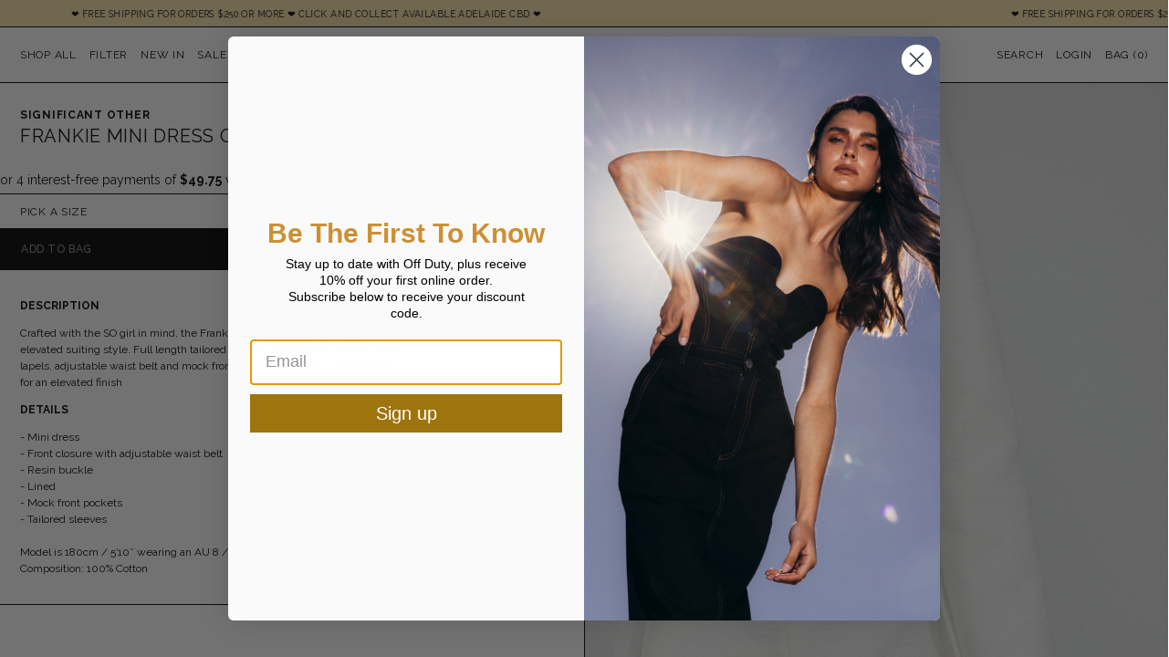

--- FILE ---
content_type: text/html; charset=utf-8
request_url: https://offdutystore.com.au/products/frankie-mini-dress-cream
body_size: 16605
content:
<!doctype html>
<html class="no-js supports-no-cookies" lang="en">
<head>
  <meta charset="utf-8">
  <meta http-equiv="X-UA-Compatible" content="IE=edge">
  <meta name="viewport" content="width=device-width,initial-scale=1,shrink-to-fit=no">
  <link rel="canonical" href="https://offdutystore.com.au/products/frankie-mini-dress-cream"><title>Frankie Mini Dress Cream | SIGNIFICANT OTHER | Shop New Arrivals Here
&ndash; Off Duty</title><meta name="description" content="The Frankie Mini Dress In Cream Is An Elevated Suiting Style Dress. Full Length Tailored Sleeves, Front Button Closure, Wide Lapels, Adjustable Waist Belt And Mock Front Pockets. Shop Significant Other Here Online And In Store At Adelaide Boutique Stockist Off Duty. Shop Now."><!-- /snippets/social-meta-tags.liquid -->


<meta property="og:site_name" content="Off Duty">
<meta property="og:url" content="https://offdutystore.com.au/products/frankie-mini-dress-cream">
<meta property="og:title" content="Frankie Mini Dress Cream | SIGNIFICANT OTHER | Shop New Arrivals Here">
<meta property="og:type" content="product">
<meta property="og:description" content="The Frankie Mini Dress In Cream Is An Elevated Suiting Style Dress. Full Length Tailored Sleeves, Front Button Closure, Wide Lapels, Adjustable Waist Belt And Mock Front Pockets. Shop Significant Other Here Online And In Store At Adelaide Boutique Stockist Off Duty. Shop Now."><meta property="og:image" content="http://offdutystore.com.au/cdn/shop/products/2e071f70fb6444f1a6e7830005576c7f_1200x_d8cfd74d-e7d2-42ed-9779-37ab91a8f18b.webp?v=1675911937">
  <meta property="og:image:secure_url" content="https://offdutystore.com.au/cdn/shop/products/2e071f70fb6444f1a6e7830005576c7f_1200x_d8cfd74d-e7d2-42ed-9779-37ab91a8f18b.webp?v=1675911937">
  <meta property="og:image:width" content="1200">
  <meta property="og:image:height" content="1799">
  <meta property="og:price:amount" content="199.00">
  <meta property="og:price:currency" content="AUD">



<meta name="twitter:card" content="summary_large_image">
<meta name="twitter:title" content="Frankie Mini Dress Cream | SIGNIFICANT OTHER | Shop New Arrivals Here">
<meta name="twitter:description" content="The Frankie Mini Dress In Cream Is An Elevated Suiting Style Dress. Full Length Tailored Sleeves, Front Button Closure, Wide Lapels, Adjustable Waist Belt And Mock Front Pockets. Shop Significant Other Here Online And In Store At Adelaide Boutique Stockist Off Duty. Shop Now.">

  <style>

</style>
  
  <link rel="preconnect" href="https://fonts.googleapis.com">
  <link rel="preconnect" href="https://fonts.gstatic.com" crossorigin>
  <link href="https://fonts.googleapis.com/css2?family=Raleway:ital,wght@0,100;0,300;0,400;0,500;0,600;0,700;0,800;1,100;1,300;1,400;1,500;1,600;1,700;1,800&display=swap" rel="stylesheet">

  <script>
    document.documentElement.className = document.documentElement.className.replace('no-js', '');

    window.theme = {
      strings: {
        addToCart: "Translation missing: en.products.product.add_to_cart",
        soldOut: "Translation missing: en.products.product.sold_out",
        unavailable: "Translation missing: en.products.product.unavailable"
      },
      moneyFormat: "${{amount}}"
    };
  </script>

  <script>window.performance && window.performance.mark && window.performance.mark('shopify.content_for_header.start');</script><meta name="facebook-domain-verification" content="40fge9cyd8s408e8kybylmlxtryp3f">
<meta name="facebook-domain-verification" content="sl835dif2hpi1emiy14z9sor0iac19">
<meta name="google-site-verification" content="vjriUEPowG8ijTdDKtRJPfmHwrxCO3wSDpxUnSe85ak">
<meta id="shopify-digital-wallet" name="shopify-digital-wallet" content="/54909141242/digital_wallets/dialog">
<meta name="shopify-checkout-api-token" content="fc53eff3ae5af771447745d18aaf9281">
<meta id="in-context-paypal-metadata" data-shop-id="54909141242" data-venmo-supported="false" data-environment="production" data-locale="en_US" data-paypal-v4="true" data-currency="AUD">
<link rel="alternate" type="application/json+oembed" href="https://offdutystore.com.au/products/frankie-mini-dress-cream.oembed">
<script async="async" src="/checkouts/internal/preloads.js?locale=en-AU"></script>
<link rel="preconnect" href="https://shop.app" crossorigin="anonymous">
<script async="async" src="https://shop.app/checkouts/internal/preloads.js?locale=en-AU&shop_id=54909141242" crossorigin="anonymous"></script>
<script id="apple-pay-shop-capabilities" type="application/json">{"shopId":54909141242,"countryCode":"AU","currencyCode":"AUD","merchantCapabilities":["supports3DS"],"merchantId":"gid:\/\/shopify\/Shop\/54909141242","merchantName":"Off Duty","requiredBillingContactFields":["postalAddress","email"],"requiredShippingContactFields":["postalAddress","email"],"shippingType":"shipping","supportedNetworks":["visa","masterCard","amex","jcb"],"total":{"type":"pending","label":"Off Duty","amount":"1.00"},"shopifyPaymentsEnabled":true,"supportsSubscriptions":true}</script>
<script id="shopify-features" type="application/json">{"accessToken":"fc53eff3ae5af771447745d18aaf9281","betas":["rich-media-storefront-analytics"],"domain":"offdutystore.com.au","predictiveSearch":true,"shopId":54909141242,"locale":"en"}</script>
<script>var Shopify = Shopify || {};
Shopify.shop = "off-duty-clothing-shop.myshopify.com";
Shopify.locale = "en";
Shopify.currency = {"active":"AUD","rate":"1.0"};
Shopify.country = "AU";
Shopify.theme = {"name":"Off Duty Clothing v1.1","id":130063139066,"schema_name":"Off Duty Clothing","schema_version":"1.0.0","theme_store_id":null,"role":"main"};
Shopify.theme.handle = "null";
Shopify.theme.style = {"id":null,"handle":null};
Shopify.cdnHost = "offdutystore.com.au/cdn";
Shopify.routes = Shopify.routes || {};
Shopify.routes.root = "/";</script>
<script type="module">!function(o){(o.Shopify=o.Shopify||{}).modules=!0}(window);</script>
<script>!function(o){function n(){var o=[];function n(){o.push(Array.prototype.slice.apply(arguments))}return n.q=o,n}var t=o.Shopify=o.Shopify||{};t.loadFeatures=n(),t.autoloadFeatures=n()}(window);</script>
<script>
  window.ShopifyPay = window.ShopifyPay || {};
  window.ShopifyPay.apiHost = "shop.app\/pay";
  window.ShopifyPay.redirectState = null;
</script>
<script id="shop-js-analytics" type="application/json">{"pageType":"product"}</script>
<script defer="defer" async type="module" src="//offdutystore.com.au/cdn/shopifycloud/shop-js/modules/v2/client.init-shop-cart-sync_C5BV16lS.en.esm.js"></script>
<script defer="defer" async type="module" src="//offdutystore.com.au/cdn/shopifycloud/shop-js/modules/v2/chunk.common_CygWptCX.esm.js"></script>
<script type="module">
  await import("//offdutystore.com.au/cdn/shopifycloud/shop-js/modules/v2/client.init-shop-cart-sync_C5BV16lS.en.esm.js");
await import("//offdutystore.com.au/cdn/shopifycloud/shop-js/modules/v2/chunk.common_CygWptCX.esm.js");

  window.Shopify.SignInWithShop?.initShopCartSync?.({"fedCMEnabled":true,"windoidEnabled":true});

</script>
<script>
  window.Shopify = window.Shopify || {};
  if (!window.Shopify.featureAssets) window.Shopify.featureAssets = {};
  window.Shopify.featureAssets['shop-js'] = {"shop-cart-sync":["modules/v2/client.shop-cart-sync_ZFArdW7E.en.esm.js","modules/v2/chunk.common_CygWptCX.esm.js"],"init-fed-cm":["modules/v2/client.init-fed-cm_CmiC4vf6.en.esm.js","modules/v2/chunk.common_CygWptCX.esm.js"],"shop-button":["modules/v2/client.shop-button_tlx5R9nI.en.esm.js","modules/v2/chunk.common_CygWptCX.esm.js"],"shop-cash-offers":["modules/v2/client.shop-cash-offers_DOA2yAJr.en.esm.js","modules/v2/chunk.common_CygWptCX.esm.js","modules/v2/chunk.modal_D71HUcav.esm.js"],"init-windoid":["modules/v2/client.init-windoid_sURxWdc1.en.esm.js","modules/v2/chunk.common_CygWptCX.esm.js"],"shop-toast-manager":["modules/v2/client.shop-toast-manager_ClPi3nE9.en.esm.js","modules/v2/chunk.common_CygWptCX.esm.js"],"init-shop-email-lookup-coordinator":["modules/v2/client.init-shop-email-lookup-coordinator_B8hsDcYM.en.esm.js","modules/v2/chunk.common_CygWptCX.esm.js"],"init-shop-cart-sync":["modules/v2/client.init-shop-cart-sync_C5BV16lS.en.esm.js","modules/v2/chunk.common_CygWptCX.esm.js"],"avatar":["modules/v2/client.avatar_BTnouDA3.en.esm.js"],"pay-button":["modules/v2/client.pay-button_FdsNuTd3.en.esm.js","modules/v2/chunk.common_CygWptCX.esm.js"],"init-customer-accounts":["modules/v2/client.init-customer-accounts_DxDtT_ad.en.esm.js","modules/v2/client.shop-login-button_C5VAVYt1.en.esm.js","modules/v2/chunk.common_CygWptCX.esm.js","modules/v2/chunk.modal_D71HUcav.esm.js"],"init-shop-for-new-customer-accounts":["modules/v2/client.init-shop-for-new-customer-accounts_ChsxoAhi.en.esm.js","modules/v2/client.shop-login-button_C5VAVYt1.en.esm.js","modules/v2/chunk.common_CygWptCX.esm.js","modules/v2/chunk.modal_D71HUcav.esm.js"],"shop-login-button":["modules/v2/client.shop-login-button_C5VAVYt1.en.esm.js","modules/v2/chunk.common_CygWptCX.esm.js","modules/v2/chunk.modal_D71HUcav.esm.js"],"init-customer-accounts-sign-up":["modules/v2/client.init-customer-accounts-sign-up_CPSyQ0Tj.en.esm.js","modules/v2/client.shop-login-button_C5VAVYt1.en.esm.js","modules/v2/chunk.common_CygWptCX.esm.js","modules/v2/chunk.modal_D71HUcav.esm.js"],"shop-follow-button":["modules/v2/client.shop-follow-button_Cva4Ekp9.en.esm.js","modules/v2/chunk.common_CygWptCX.esm.js","modules/v2/chunk.modal_D71HUcav.esm.js"],"checkout-modal":["modules/v2/client.checkout-modal_BPM8l0SH.en.esm.js","modules/v2/chunk.common_CygWptCX.esm.js","modules/v2/chunk.modal_D71HUcav.esm.js"],"lead-capture":["modules/v2/client.lead-capture_Bi8yE_yS.en.esm.js","modules/v2/chunk.common_CygWptCX.esm.js","modules/v2/chunk.modal_D71HUcav.esm.js"],"shop-login":["modules/v2/client.shop-login_D6lNrXab.en.esm.js","modules/v2/chunk.common_CygWptCX.esm.js","modules/v2/chunk.modal_D71HUcav.esm.js"],"payment-terms":["modules/v2/client.payment-terms_CZxnsJam.en.esm.js","modules/v2/chunk.common_CygWptCX.esm.js","modules/v2/chunk.modal_D71HUcav.esm.js"]};
</script>
<script>(function() {
  var isLoaded = false;
  function asyncLoad() {
    if (isLoaded) return;
    isLoaded = true;
    var urls = ["https:\/\/static.klaviyo.com\/onsite\/js\/klaviyo.js?company_id=Xn8XJU\u0026shop=off-duty-clothing-shop.myshopify.com","https:\/\/static.klaviyo.com\/onsite\/js\/klaviyo.js?company_id=Xn8XJU\u0026shop=off-duty-clothing-shop.myshopify.com","https:\/\/static.klaviyo.com\/onsite\/js\/klaviyo.js?company_id=W2YgX2\u0026shop=off-duty-clothing-shop.myshopify.com","https:\/\/storage.nfcube.com\/instafeed-0e23688daef142fe987f9eafc490f5fc.js?shop=off-duty-clothing-shop.myshopify.com"];
    for (var i = 0; i < urls.length; i++) {
      var s = document.createElement('script');
      s.type = 'text/javascript';
      s.async = true;
      s.src = urls[i];
      var x = document.getElementsByTagName('script')[0];
      x.parentNode.insertBefore(s, x);
    }
  };
  if(window.attachEvent) {
    window.attachEvent('onload', asyncLoad);
  } else {
    window.addEventListener('load', asyncLoad, false);
  }
})();</script>
<script id="__st">var __st={"a":54909141242,"offset":37800,"reqid":"5c4e677e-5048-400b-8484-fcd9ce99f901-1768692740","pageurl":"offdutystore.com.au\/products\/frankie-mini-dress-cream","u":"bb3f53a23722","p":"product","rtyp":"product","rid":7914164060410};</script>
<script>window.ShopifyPaypalV4VisibilityTracking = true;</script>
<script id="captcha-bootstrap">!function(){'use strict';const t='contact',e='account',n='new_comment',o=[[t,t],['blogs',n],['comments',n],[t,'customer']],c=[[e,'customer_login'],[e,'guest_login'],[e,'recover_customer_password'],[e,'create_customer']],r=t=>t.map((([t,e])=>`form[action*='/${t}']:not([data-nocaptcha='true']) input[name='form_type'][value='${e}']`)).join(','),a=t=>()=>t?[...document.querySelectorAll(t)].map((t=>t.form)):[];function s(){const t=[...o],e=r(t);return a(e)}const i='password',u='form_key',d=['recaptcha-v3-token','g-recaptcha-response','h-captcha-response',i],f=()=>{try{return window.sessionStorage}catch{return}},m='__shopify_v',_=t=>t.elements[u];function p(t,e,n=!1){try{const o=window.sessionStorage,c=JSON.parse(o.getItem(e)),{data:r}=function(t){const{data:e,action:n}=t;return t[m]||n?{data:e,action:n}:{data:t,action:n}}(c);for(const[e,n]of Object.entries(r))t.elements[e]&&(t.elements[e].value=n);n&&o.removeItem(e)}catch(o){console.error('form repopulation failed',{error:o})}}const l='form_type',E='cptcha';function T(t){t.dataset[E]=!0}const w=window,h=w.document,L='Shopify',v='ce_forms',y='captcha';let A=!1;((t,e)=>{const n=(g='f06e6c50-85a8-45c8-87d0-21a2b65856fe',I='https://cdn.shopify.com/shopifycloud/storefront-forms-hcaptcha/ce_storefront_forms_captcha_hcaptcha.v1.5.2.iife.js',D={infoText:'Protected by hCaptcha',privacyText:'Privacy',termsText:'Terms'},(t,e,n)=>{const o=w[L][v],c=o.bindForm;if(c)return c(t,g,e,D).then(n);var r;o.q.push([[t,g,e,D],n]),r=I,A||(h.body.append(Object.assign(h.createElement('script'),{id:'captcha-provider',async:!0,src:r})),A=!0)});var g,I,D;w[L]=w[L]||{},w[L][v]=w[L][v]||{},w[L][v].q=[],w[L][y]=w[L][y]||{},w[L][y].protect=function(t,e){n(t,void 0,e),T(t)},Object.freeze(w[L][y]),function(t,e,n,w,h,L){const[v,y,A,g]=function(t,e,n){const i=e?o:[],u=t?c:[],d=[...i,...u],f=r(d),m=r(i),_=r(d.filter((([t,e])=>n.includes(e))));return[a(f),a(m),a(_),s()]}(w,h,L),I=t=>{const e=t.target;return e instanceof HTMLFormElement?e:e&&e.form},D=t=>v().includes(t);t.addEventListener('submit',(t=>{const e=I(t);if(!e)return;const n=D(e)&&!e.dataset.hcaptchaBound&&!e.dataset.recaptchaBound,o=_(e),c=g().includes(e)&&(!o||!o.value);(n||c)&&t.preventDefault(),c&&!n&&(function(t){try{if(!f())return;!function(t){const e=f();if(!e)return;const n=_(t);if(!n)return;const o=n.value;o&&e.removeItem(o)}(t);const e=Array.from(Array(32),(()=>Math.random().toString(36)[2])).join('');!function(t,e){_(t)||t.append(Object.assign(document.createElement('input'),{type:'hidden',name:u})),t.elements[u].value=e}(t,e),function(t,e){const n=f();if(!n)return;const o=[...t.querySelectorAll(`input[type='${i}']`)].map((({name:t})=>t)),c=[...d,...o],r={};for(const[a,s]of new FormData(t).entries())c.includes(a)||(r[a]=s);n.setItem(e,JSON.stringify({[m]:1,action:t.action,data:r}))}(t,e)}catch(e){console.error('failed to persist form',e)}}(e),e.submit())}));const S=(t,e)=>{t&&!t.dataset[E]&&(n(t,e.some((e=>e===t))),T(t))};for(const o of['focusin','change'])t.addEventListener(o,(t=>{const e=I(t);D(e)&&S(e,y())}));const B=e.get('form_key'),M=e.get(l),P=B&&M;t.addEventListener('DOMContentLoaded',(()=>{const t=y();if(P)for(const e of t)e.elements[l].value===M&&p(e,B);[...new Set([...A(),...v().filter((t=>'true'===t.dataset.shopifyCaptcha))])].forEach((e=>S(e,t)))}))}(h,new URLSearchParams(w.location.search),n,t,e,['guest_login'])})(!0,!0)}();</script>
<script integrity="sha256-4kQ18oKyAcykRKYeNunJcIwy7WH5gtpwJnB7kiuLZ1E=" data-source-attribution="shopify.loadfeatures" defer="defer" src="//offdutystore.com.au/cdn/shopifycloud/storefront/assets/storefront/load_feature-a0a9edcb.js" crossorigin="anonymous"></script>
<script crossorigin="anonymous" defer="defer" src="//offdutystore.com.au/cdn/shopifycloud/storefront/assets/shopify_pay/storefront-65b4c6d7.js?v=20250812"></script>
<script data-source-attribution="shopify.dynamic_checkout.dynamic.init">var Shopify=Shopify||{};Shopify.PaymentButton=Shopify.PaymentButton||{isStorefrontPortableWallets:!0,init:function(){window.Shopify.PaymentButton.init=function(){};var t=document.createElement("script");t.src="https://offdutystore.com.au/cdn/shopifycloud/portable-wallets/latest/portable-wallets.en.js",t.type="module",document.head.appendChild(t)}};
</script>
<script data-source-attribution="shopify.dynamic_checkout.buyer_consent">
  function portableWalletsHideBuyerConsent(e){var t=document.getElementById("shopify-buyer-consent"),n=document.getElementById("shopify-subscription-policy-button");t&&n&&(t.classList.add("hidden"),t.setAttribute("aria-hidden","true"),n.removeEventListener("click",e))}function portableWalletsShowBuyerConsent(e){var t=document.getElementById("shopify-buyer-consent"),n=document.getElementById("shopify-subscription-policy-button");t&&n&&(t.classList.remove("hidden"),t.removeAttribute("aria-hidden"),n.addEventListener("click",e))}window.Shopify?.PaymentButton&&(window.Shopify.PaymentButton.hideBuyerConsent=portableWalletsHideBuyerConsent,window.Shopify.PaymentButton.showBuyerConsent=portableWalletsShowBuyerConsent);
</script>
<script data-source-attribution="shopify.dynamic_checkout.cart.bootstrap">document.addEventListener("DOMContentLoaded",(function(){function t(){return document.querySelector("shopify-accelerated-checkout-cart, shopify-accelerated-checkout")}if(t())Shopify.PaymentButton.init();else{new MutationObserver((function(e,n){t()&&(Shopify.PaymentButton.init(),n.disconnect())})).observe(document.body,{childList:!0,subtree:!0})}}));
</script>
<link id="shopify-accelerated-checkout-styles" rel="stylesheet" media="screen" href="https://offdutystore.com.au/cdn/shopifycloud/portable-wallets/latest/accelerated-checkout-backwards-compat.css" crossorigin="anonymous">
<style id="shopify-accelerated-checkout-cart">
        #shopify-buyer-consent {
  margin-top: 1em;
  display: inline-block;
  width: 100%;
}

#shopify-buyer-consent.hidden {
  display: none;
}

#shopify-subscription-policy-button {
  background: none;
  border: none;
  padding: 0;
  text-decoration: underline;
  font-size: inherit;
  cursor: pointer;
}

#shopify-subscription-policy-button::before {
  box-shadow: none;
}

      </style>

<script>window.performance && window.performance.mark && window.performance.mark('shopify.content_for_header.end');</script>


  <link href="//offdutystore.com.au/cdn/shop/t/6/assets/app.css?v=14747846195938661811641969492" rel="stylesheet" type="text/css" media="all" />

<link href="https://monorail-edge.shopifysvc.com" rel="dns-prefetch">
<script>(function(){if ("sendBeacon" in navigator && "performance" in window) {try {var session_token_from_headers = performance.getEntriesByType('navigation')[0].serverTiming.find(x => x.name == '_s').description;} catch {var session_token_from_headers = undefined;}var session_cookie_matches = document.cookie.match(/_shopify_s=([^;]*)/);var session_token_from_cookie = session_cookie_matches && session_cookie_matches.length === 2 ? session_cookie_matches[1] : "";var session_token = session_token_from_headers || session_token_from_cookie || "";function handle_abandonment_event(e) {var entries = performance.getEntries().filter(function(entry) {return /monorail-edge.shopifysvc.com/.test(entry.name);});if (!window.abandonment_tracked && entries.length === 0) {window.abandonment_tracked = true;var currentMs = Date.now();var navigation_start = performance.timing.navigationStart;var payload = {shop_id: 54909141242,url: window.location.href,navigation_start,duration: currentMs - navigation_start,session_token,page_type: "product"};window.navigator.sendBeacon("https://monorail-edge.shopifysvc.com/v1/produce", JSON.stringify({schema_id: "online_store_buyer_site_abandonment/1.1",payload: payload,metadata: {event_created_at_ms: currentMs,event_sent_at_ms: currentMs}}));}}window.addEventListener('pagehide', handle_abandonment_event);}}());</script>
<script id="web-pixels-manager-setup">(function e(e,d,r,n,o){if(void 0===o&&(o={}),!Boolean(null===(a=null===(i=window.Shopify)||void 0===i?void 0:i.analytics)||void 0===a?void 0:a.replayQueue)){var i,a;window.Shopify=window.Shopify||{};var t=window.Shopify;t.analytics=t.analytics||{};var s=t.analytics;s.replayQueue=[],s.publish=function(e,d,r){return s.replayQueue.push([e,d,r]),!0};try{self.performance.mark("wpm:start")}catch(e){}var l=function(){var e={modern:/Edge?\/(1{2}[4-9]|1[2-9]\d|[2-9]\d{2}|\d{4,})\.\d+(\.\d+|)|Firefox\/(1{2}[4-9]|1[2-9]\d|[2-9]\d{2}|\d{4,})\.\d+(\.\d+|)|Chrom(ium|e)\/(9{2}|\d{3,})\.\d+(\.\d+|)|(Maci|X1{2}).+ Version\/(15\.\d+|(1[6-9]|[2-9]\d|\d{3,})\.\d+)([,.]\d+|)( \(\w+\)|)( Mobile\/\w+|) Safari\/|Chrome.+OPR\/(9{2}|\d{3,})\.\d+\.\d+|(CPU[ +]OS|iPhone[ +]OS|CPU[ +]iPhone|CPU IPhone OS|CPU iPad OS)[ +]+(15[._]\d+|(1[6-9]|[2-9]\d|\d{3,})[._]\d+)([._]\d+|)|Android:?[ /-](13[3-9]|1[4-9]\d|[2-9]\d{2}|\d{4,})(\.\d+|)(\.\d+|)|Android.+Firefox\/(13[5-9]|1[4-9]\d|[2-9]\d{2}|\d{4,})\.\d+(\.\d+|)|Android.+Chrom(ium|e)\/(13[3-9]|1[4-9]\d|[2-9]\d{2}|\d{4,})\.\d+(\.\d+|)|SamsungBrowser\/([2-9]\d|\d{3,})\.\d+/,legacy:/Edge?\/(1[6-9]|[2-9]\d|\d{3,})\.\d+(\.\d+|)|Firefox\/(5[4-9]|[6-9]\d|\d{3,})\.\d+(\.\d+|)|Chrom(ium|e)\/(5[1-9]|[6-9]\d|\d{3,})\.\d+(\.\d+|)([\d.]+$|.*Safari\/(?![\d.]+ Edge\/[\d.]+$))|(Maci|X1{2}).+ Version\/(10\.\d+|(1[1-9]|[2-9]\d|\d{3,})\.\d+)([,.]\d+|)( \(\w+\)|)( Mobile\/\w+|) Safari\/|Chrome.+OPR\/(3[89]|[4-9]\d|\d{3,})\.\d+\.\d+|(CPU[ +]OS|iPhone[ +]OS|CPU[ +]iPhone|CPU IPhone OS|CPU iPad OS)[ +]+(10[._]\d+|(1[1-9]|[2-9]\d|\d{3,})[._]\d+)([._]\d+|)|Android:?[ /-](13[3-9]|1[4-9]\d|[2-9]\d{2}|\d{4,})(\.\d+|)(\.\d+|)|Mobile Safari.+OPR\/([89]\d|\d{3,})\.\d+\.\d+|Android.+Firefox\/(13[5-9]|1[4-9]\d|[2-9]\d{2}|\d{4,})\.\d+(\.\d+|)|Android.+Chrom(ium|e)\/(13[3-9]|1[4-9]\d|[2-9]\d{2}|\d{4,})\.\d+(\.\d+|)|Android.+(UC? ?Browser|UCWEB|U3)[ /]?(15\.([5-9]|\d{2,})|(1[6-9]|[2-9]\d|\d{3,})\.\d+)\.\d+|SamsungBrowser\/(5\.\d+|([6-9]|\d{2,})\.\d+)|Android.+MQ{2}Browser\/(14(\.(9|\d{2,})|)|(1[5-9]|[2-9]\d|\d{3,})(\.\d+|))(\.\d+|)|K[Aa][Ii]OS\/(3\.\d+|([4-9]|\d{2,})\.\d+)(\.\d+|)/},d=e.modern,r=e.legacy,n=navigator.userAgent;return n.match(d)?"modern":n.match(r)?"legacy":"unknown"}(),u="modern"===l?"modern":"legacy",c=(null!=n?n:{modern:"",legacy:""})[u],f=function(e){return[e.baseUrl,"/wpm","/b",e.hashVersion,"modern"===e.buildTarget?"m":"l",".js"].join("")}({baseUrl:d,hashVersion:r,buildTarget:u}),m=function(e){var d=e.version,r=e.bundleTarget,n=e.surface,o=e.pageUrl,i=e.monorailEndpoint;return{emit:function(e){var a=e.status,t=e.errorMsg,s=(new Date).getTime(),l=JSON.stringify({metadata:{event_sent_at_ms:s},events:[{schema_id:"web_pixels_manager_load/3.1",payload:{version:d,bundle_target:r,page_url:o,status:a,surface:n,error_msg:t},metadata:{event_created_at_ms:s}}]});if(!i)return console&&console.warn&&console.warn("[Web Pixels Manager] No Monorail endpoint provided, skipping logging."),!1;try{return self.navigator.sendBeacon.bind(self.navigator)(i,l)}catch(e){}var u=new XMLHttpRequest;try{return u.open("POST",i,!0),u.setRequestHeader("Content-Type","text/plain"),u.send(l),!0}catch(e){return console&&console.warn&&console.warn("[Web Pixels Manager] Got an unhandled error while logging to Monorail."),!1}}}}({version:r,bundleTarget:l,surface:e.surface,pageUrl:self.location.href,monorailEndpoint:e.monorailEndpoint});try{o.browserTarget=l,function(e){var d=e.src,r=e.async,n=void 0===r||r,o=e.onload,i=e.onerror,a=e.sri,t=e.scriptDataAttributes,s=void 0===t?{}:t,l=document.createElement("script"),u=document.querySelector("head"),c=document.querySelector("body");if(l.async=n,l.src=d,a&&(l.integrity=a,l.crossOrigin="anonymous"),s)for(var f in s)if(Object.prototype.hasOwnProperty.call(s,f))try{l.dataset[f]=s[f]}catch(e){}if(o&&l.addEventListener("load",o),i&&l.addEventListener("error",i),u)u.appendChild(l);else{if(!c)throw new Error("Did not find a head or body element to append the script");c.appendChild(l)}}({src:f,async:!0,onload:function(){if(!function(){var e,d;return Boolean(null===(d=null===(e=window.Shopify)||void 0===e?void 0:e.analytics)||void 0===d?void 0:d.initialized)}()){var d=window.webPixelsManager.init(e)||void 0;if(d){var r=window.Shopify.analytics;r.replayQueue.forEach((function(e){var r=e[0],n=e[1],o=e[2];d.publishCustomEvent(r,n,o)})),r.replayQueue=[],r.publish=d.publishCustomEvent,r.visitor=d.visitor,r.initialized=!0}}},onerror:function(){return m.emit({status:"failed",errorMsg:"".concat(f," has failed to load")})},sri:function(e){var d=/^sha384-[A-Za-z0-9+/=]+$/;return"string"==typeof e&&d.test(e)}(c)?c:"",scriptDataAttributes:o}),m.emit({status:"loading"})}catch(e){m.emit({status:"failed",errorMsg:(null==e?void 0:e.message)||"Unknown error"})}}})({shopId: 54909141242,storefrontBaseUrl: "https://offdutystore.com.au",extensionsBaseUrl: "https://extensions.shopifycdn.com/cdn/shopifycloud/web-pixels-manager",monorailEndpoint: "https://monorail-edge.shopifysvc.com/unstable/produce_batch",surface: "storefront-renderer",enabledBetaFlags: ["2dca8a86"],webPixelsConfigList: [{"id":"1914601722","configuration":"{\"accountID\":\"W2YgX2\",\"webPixelConfig\":\"eyJlbmFibGVBZGRlZFRvQ2FydEV2ZW50cyI6IHRydWV9\"}","eventPayloadVersion":"v1","runtimeContext":"STRICT","scriptVersion":"524f6c1ee37bacdca7657a665bdca589","type":"APP","apiClientId":123074,"privacyPurposes":["ANALYTICS","MARKETING"],"dataSharingAdjustments":{"protectedCustomerApprovalScopes":["read_customer_address","read_customer_email","read_customer_name","read_customer_personal_data","read_customer_phone"]}},{"id":"424083706","configuration":"{\"config\":\"{\\\"pixel_id\\\":\\\"G-5KHD6ZWBN4\\\",\\\"target_country\\\":\\\"AU\\\",\\\"gtag_events\\\":[{\\\"type\\\":\\\"begin_checkout\\\",\\\"action_label\\\":[\\\"G-5KHD6ZWBN4\\\",\\\"AW-10940191104\\\/ZukVCNTDqMkDEICj2OAo\\\"]},{\\\"type\\\":\\\"search\\\",\\\"action_label\\\":[\\\"G-5KHD6ZWBN4\\\",\\\"AW-10940191104\\\/7znsCNfDqMkDEICj2OAo\\\"]},{\\\"type\\\":\\\"view_item\\\",\\\"action_label\\\":[\\\"G-5KHD6ZWBN4\\\",\\\"AW-10940191104\\\/itNnCPzBqMkDEICj2OAo\\\",\\\"MC-M6J0KD2DNX\\\"]},{\\\"type\\\":\\\"purchase\\\",\\\"action_label\\\":[\\\"G-5KHD6ZWBN4\\\",\\\"AW-10940191104\\\/4Sw6CPnBqMkDEICj2OAo\\\",\\\"MC-M6J0KD2DNX\\\"]},{\\\"type\\\":\\\"page_view\\\",\\\"action_label\\\":[\\\"G-5KHD6ZWBN4\\\",\\\"AW-10940191104\\\/FSApCPbBqMkDEICj2OAo\\\",\\\"MC-M6J0KD2DNX\\\"]},{\\\"type\\\":\\\"add_payment_info\\\",\\\"action_label\\\":[\\\"G-5KHD6ZWBN4\\\",\\\"AW-10940191104\\\/byIxCNrDqMkDEICj2OAo\\\"]},{\\\"type\\\":\\\"add_to_cart\\\",\\\"action_label\\\":[\\\"G-5KHD6ZWBN4\\\",\\\"AW-10940191104\\\/hNTECNHDqMkDEICj2OAo\\\"]}],\\\"enable_monitoring_mode\\\":false}\"}","eventPayloadVersion":"v1","runtimeContext":"OPEN","scriptVersion":"b2a88bafab3e21179ed38636efcd8a93","type":"APP","apiClientId":1780363,"privacyPurposes":[],"dataSharingAdjustments":{"protectedCustomerApprovalScopes":["read_customer_address","read_customer_email","read_customer_name","read_customer_personal_data","read_customer_phone"]}},{"id":"130351354","configuration":"{\"pixel_id\":\"4843181972412798\",\"pixel_type\":\"facebook_pixel\",\"metaapp_system_user_token\":\"-\"}","eventPayloadVersion":"v1","runtimeContext":"OPEN","scriptVersion":"ca16bc87fe92b6042fbaa3acc2fbdaa6","type":"APP","apiClientId":2329312,"privacyPurposes":["ANALYTICS","MARKETING","SALE_OF_DATA"],"dataSharingAdjustments":{"protectedCustomerApprovalScopes":["read_customer_address","read_customer_email","read_customer_name","read_customer_personal_data","read_customer_phone"]}},{"id":"shopify-app-pixel","configuration":"{}","eventPayloadVersion":"v1","runtimeContext":"STRICT","scriptVersion":"0450","apiClientId":"shopify-pixel","type":"APP","privacyPurposes":["ANALYTICS","MARKETING"]},{"id":"shopify-custom-pixel","eventPayloadVersion":"v1","runtimeContext":"LAX","scriptVersion":"0450","apiClientId":"shopify-pixel","type":"CUSTOM","privacyPurposes":["ANALYTICS","MARKETING"]}],isMerchantRequest: false,initData: {"shop":{"name":"Off Duty","paymentSettings":{"currencyCode":"AUD"},"myshopifyDomain":"off-duty-clothing-shop.myshopify.com","countryCode":"AU","storefrontUrl":"https:\/\/offdutystore.com.au"},"customer":null,"cart":null,"checkout":null,"productVariants":[{"price":{"amount":199.0,"currencyCode":"AUD"},"product":{"title":"Frankie Mini Dress Cream","vendor":"Significant Other","id":"7914164060410","untranslatedTitle":"Frankie Mini Dress Cream","url":"\/products\/frankie-mini-dress-cream","type":"Dress"},"id":"43973433196794","image":{"src":"\/\/offdutystore.com.au\/cdn\/shop\/products\/2e071f70fb6444f1a6e7830005576c7f_1200x_d8cfd74d-e7d2-42ed-9779-37ab91a8f18b.webp?v=1675911937"},"sku":"14379","title":"8","untranslatedTitle":"8"},{"price":{"amount":199.0,"currencyCode":"AUD"},"product":{"title":"Frankie Mini Dress Cream","vendor":"Significant Other","id":"7914164060410","untranslatedTitle":"Frankie Mini Dress Cream","url":"\/products\/frankie-mini-dress-cream","type":"Dress"},"id":"43973433229562","image":{"src":"\/\/offdutystore.com.au\/cdn\/shop\/products\/2e071f70fb6444f1a6e7830005576c7f_1200x_d8cfd74d-e7d2-42ed-9779-37ab91a8f18b.webp?v=1675911937"},"sku":"14380","title":"10","untranslatedTitle":"10"},{"price":{"amount":199.0,"currencyCode":"AUD"},"product":{"title":"Frankie Mini Dress Cream","vendor":"Significant Other","id":"7914164060410","untranslatedTitle":"Frankie Mini Dress Cream","url":"\/products\/frankie-mini-dress-cream","type":"Dress"},"id":"43973433262330","image":{"src":"\/\/offdutystore.com.au\/cdn\/shop\/products\/2e071f70fb6444f1a6e7830005576c7f_1200x_d8cfd74d-e7d2-42ed-9779-37ab91a8f18b.webp?v=1675911937"},"sku":"14381","title":"12","untranslatedTitle":"12"}],"purchasingCompany":null},},"https://offdutystore.com.au/cdn","fcfee988w5aeb613cpc8e4bc33m6693e112",{"modern":"","legacy":""},{"shopId":"54909141242","storefrontBaseUrl":"https:\/\/offdutystore.com.au","extensionBaseUrl":"https:\/\/extensions.shopifycdn.com\/cdn\/shopifycloud\/web-pixels-manager","surface":"storefront-renderer","enabledBetaFlags":"[\"2dca8a86\"]","isMerchantRequest":"false","hashVersion":"fcfee988w5aeb613cpc8e4bc33m6693e112","publish":"custom","events":"[[\"page_viewed\",{}],[\"product_viewed\",{\"productVariant\":{\"price\":{\"amount\":199.0,\"currencyCode\":\"AUD\"},\"product\":{\"title\":\"Frankie Mini Dress Cream\",\"vendor\":\"Significant Other\",\"id\":\"7914164060410\",\"untranslatedTitle\":\"Frankie Mini Dress Cream\",\"url\":\"\/products\/frankie-mini-dress-cream\",\"type\":\"Dress\"},\"id\":\"43973433196794\",\"image\":{\"src\":\"\/\/offdutystore.com.au\/cdn\/shop\/products\/2e071f70fb6444f1a6e7830005576c7f_1200x_d8cfd74d-e7d2-42ed-9779-37ab91a8f18b.webp?v=1675911937\"},\"sku\":\"14379\",\"title\":\"8\",\"untranslatedTitle\":\"8\"}}]]"});</script><script>
  window.ShopifyAnalytics = window.ShopifyAnalytics || {};
  window.ShopifyAnalytics.meta = window.ShopifyAnalytics.meta || {};
  window.ShopifyAnalytics.meta.currency = 'AUD';
  var meta = {"product":{"id":7914164060410,"gid":"gid:\/\/shopify\/Product\/7914164060410","vendor":"Significant Other","type":"Dress","handle":"frankie-mini-dress-cream","variants":[{"id":43973433196794,"price":19900,"name":"Frankie Mini Dress Cream - 8","public_title":"8","sku":"14379"},{"id":43973433229562,"price":19900,"name":"Frankie Mini Dress Cream - 10","public_title":"10","sku":"14380"},{"id":43973433262330,"price":19900,"name":"Frankie Mini Dress Cream - 12","public_title":"12","sku":"14381"}],"remote":false},"page":{"pageType":"product","resourceType":"product","resourceId":7914164060410,"requestId":"5c4e677e-5048-400b-8484-fcd9ce99f901-1768692740"}};
  for (var attr in meta) {
    window.ShopifyAnalytics.meta[attr] = meta[attr];
  }
</script>
<script class="analytics">
  (function () {
    var customDocumentWrite = function(content) {
      var jquery = null;

      if (window.jQuery) {
        jquery = window.jQuery;
      } else if (window.Checkout && window.Checkout.$) {
        jquery = window.Checkout.$;
      }

      if (jquery) {
        jquery('body').append(content);
      }
    };

    var hasLoggedConversion = function(token) {
      if (token) {
        return document.cookie.indexOf('loggedConversion=' + token) !== -1;
      }
      return false;
    }

    var setCookieIfConversion = function(token) {
      if (token) {
        var twoMonthsFromNow = new Date(Date.now());
        twoMonthsFromNow.setMonth(twoMonthsFromNow.getMonth() + 2);

        document.cookie = 'loggedConversion=' + token + '; expires=' + twoMonthsFromNow;
      }
    }

    var trekkie = window.ShopifyAnalytics.lib = window.trekkie = window.trekkie || [];
    if (trekkie.integrations) {
      return;
    }
    trekkie.methods = [
      'identify',
      'page',
      'ready',
      'track',
      'trackForm',
      'trackLink'
    ];
    trekkie.factory = function(method) {
      return function() {
        var args = Array.prototype.slice.call(arguments);
        args.unshift(method);
        trekkie.push(args);
        return trekkie;
      };
    };
    for (var i = 0; i < trekkie.methods.length; i++) {
      var key = trekkie.methods[i];
      trekkie[key] = trekkie.factory(key);
    }
    trekkie.load = function(config) {
      trekkie.config = config || {};
      trekkie.config.initialDocumentCookie = document.cookie;
      var first = document.getElementsByTagName('script')[0];
      var script = document.createElement('script');
      script.type = 'text/javascript';
      script.onerror = function(e) {
        var scriptFallback = document.createElement('script');
        scriptFallback.type = 'text/javascript';
        scriptFallback.onerror = function(error) {
                var Monorail = {
      produce: function produce(monorailDomain, schemaId, payload) {
        var currentMs = new Date().getTime();
        var event = {
          schema_id: schemaId,
          payload: payload,
          metadata: {
            event_created_at_ms: currentMs,
            event_sent_at_ms: currentMs
          }
        };
        return Monorail.sendRequest("https://" + monorailDomain + "/v1/produce", JSON.stringify(event));
      },
      sendRequest: function sendRequest(endpointUrl, payload) {
        // Try the sendBeacon API
        if (window && window.navigator && typeof window.navigator.sendBeacon === 'function' && typeof window.Blob === 'function' && !Monorail.isIos12()) {
          var blobData = new window.Blob([payload], {
            type: 'text/plain'
          });

          if (window.navigator.sendBeacon(endpointUrl, blobData)) {
            return true;
          } // sendBeacon was not successful

        } // XHR beacon

        var xhr = new XMLHttpRequest();

        try {
          xhr.open('POST', endpointUrl);
          xhr.setRequestHeader('Content-Type', 'text/plain');
          xhr.send(payload);
        } catch (e) {
          console.log(e);
        }

        return false;
      },
      isIos12: function isIos12() {
        return window.navigator.userAgent.lastIndexOf('iPhone; CPU iPhone OS 12_') !== -1 || window.navigator.userAgent.lastIndexOf('iPad; CPU OS 12_') !== -1;
      }
    };
    Monorail.produce('monorail-edge.shopifysvc.com',
      'trekkie_storefront_load_errors/1.1',
      {shop_id: 54909141242,
      theme_id: 130063139066,
      app_name: "storefront",
      context_url: window.location.href,
      source_url: "//offdutystore.com.au/cdn/s/trekkie.storefront.cd680fe47e6c39ca5d5df5f0a32d569bc48c0f27.min.js"});

        };
        scriptFallback.async = true;
        scriptFallback.src = '//offdutystore.com.au/cdn/s/trekkie.storefront.cd680fe47e6c39ca5d5df5f0a32d569bc48c0f27.min.js';
        first.parentNode.insertBefore(scriptFallback, first);
      };
      script.async = true;
      script.src = '//offdutystore.com.au/cdn/s/trekkie.storefront.cd680fe47e6c39ca5d5df5f0a32d569bc48c0f27.min.js';
      first.parentNode.insertBefore(script, first);
    };
    trekkie.load(
      {"Trekkie":{"appName":"storefront","development":false,"defaultAttributes":{"shopId":54909141242,"isMerchantRequest":null,"themeId":130063139066,"themeCityHash":"13276241823592691759","contentLanguage":"en","currency":"AUD","eventMetadataId":"5694e291-3a26-4e6c-a973-e6b91c602c81"},"isServerSideCookieWritingEnabled":true,"monorailRegion":"shop_domain","enabledBetaFlags":["65f19447"]},"Session Attribution":{},"S2S":{"facebookCapiEnabled":true,"source":"trekkie-storefront-renderer","apiClientId":580111}}
    );

    var loaded = false;
    trekkie.ready(function() {
      if (loaded) return;
      loaded = true;

      window.ShopifyAnalytics.lib = window.trekkie;

      var originalDocumentWrite = document.write;
      document.write = customDocumentWrite;
      try { window.ShopifyAnalytics.merchantGoogleAnalytics.call(this); } catch(error) {};
      document.write = originalDocumentWrite;

      window.ShopifyAnalytics.lib.page(null,{"pageType":"product","resourceType":"product","resourceId":7914164060410,"requestId":"5c4e677e-5048-400b-8484-fcd9ce99f901-1768692740","shopifyEmitted":true});

      var match = window.location.pathname.match(/checkouts\/(.+)\/(thank_you|post_purchase)/)
      var token = match? match[1]: undefined;
      if (!hasLoggedConversion(token)) {
        setCookieIfConversion(token);
        window.ShopifyAnalytics.lib.track("Viewed Product",{"currency":"AUD","variantId":43973433196794,"productId":7914164060410,"productGid":"gid:\/\/shopify\/Product\/7914164060410","name":"Frankie Mini Dress Cream - 8","price":"199.00","sku":"14379","brand":"Significant Other","variant":"8","category":"Dress","nonInteraction":true,"remote":false},undefined,undefined,{"shopifyEmitted":true});
      window.ShopifyAnalytics.lib.track("monorail:\/\/trekkie_storefront_viewed_product\/1.1",{"currency":"AUD","variantId":43973433196794,"productId":7914164060410,"productGid":"gid:\/\/shopify\/Product\/7914164060410","name":"Frankie Mini Dress Cream - 8","price":"199.00","sku":"14379","brand":"Significant Other","variant":"8","category":"Dress","nonInteraction":true,"remote":false,"referer":"https:\/\/offdutystore.com.au\/products\/frankie-mini-dress-cream"});
      }
    });


        var eventsListenerScript = document.createElement('script');
        eventsListenerScript.async = true;
        eventsListenerScript.src = "//offdutystore.com.au/cdn/shopifycloud/storefront/assets/shop_events_listener-3da45d37.js";
        document.getElementsByTagName('head')[0].appendChild(eventsListenerScript);

})();</script>
  <script>
  if (!window.ga || (window.ga && typeof window.ga !== 'function')) {
    window.ga = function ga() {
      (window.ga.q = window.ga.q || []).push(arguments);
      if (window.Shopify && window.Shopify.analytics && typeof window.Shopify.analytics.publish === 'function') {
        window.Shopify.analytics.publish("ga_stub_called", {}, {sendTo: "google_osp_migration"});
      }
      console.error("Shopify's Google Analytics stub called with:", Array.from(arguments), "\nSee https://help.shopify.com/manual/promoting-marketing/pixels/pixel-migration#google for more information.");
    };
    if (window.Shopify && window.Shopify.analytics && typeof window.Shopify.analytics.publish === 'function') {
      window.Shopify.analytics.publish("ga_stub_initialized", {}, {sendTo: "google_osp_migration"});
    }
  }
</script>
<script
  defer
  src="https://offdutystore.com.au/cdn/shopifycloud/perf-kit/shopify-perf-kit-3.0.4.min.js"
  data-application="storefront-renderer"
  data-shop-id="54909141242"
  data-render-region="gcp-us-central1"
  data-page-type="product"
  data-theme-instance-id="130063139066"
  data-theme-name="Off Duty Clothing"
  data-theme-version="1.0.0"
  data-monorail-region="shop_domain"
  data-resource-timing-sampling-rate="10"
  data-shs="true"
  data-shs-beacon="true"
  data-shs-export-with-fetch="true"
  data-shs-logs-sample-rate="1"
  data-shs-beacon-endpoint="https://offdutystore.com.au/api/collect"
></script>
</head>

<body id="frankie-mini-dress-cream-significant-other-shop-new-arrivals-here" class="template-product">

	<a class="in-page-link sr-only" href="#main">Translation missing: en.general.accessibility.skip_to_content</a>

	<div id="app" class="showing-notice" :size-guide='{
  "image": "//offdutystore.com.au/cdn/shopifycloud/storefront/assets/no-image-2048-a2addb12_1024x.gif",
  "content":"\u003cp\u003eStyle guide for reference only \u003c\/p\u003e"}' :class="{ 'page-ready': isPageReady, 'not-scrolled': !isScrolled, 'scrolled': isScrolled }">
		<div id="shopify-section-header" class="shopify-section"><header id="header" class="header" :class="{ 'header--showing-search': isShowingSearch }">
  
  
    <div class="header__notice">
      <marquee :duration="83" :repeat="5">
      
        <p class="header__notice__scrolling-text">	
          
            <a href="https://offdutystore.com.au/collections/all?sort=sale">
              <span>❤️ FREE SHIPPING FOR ORDERS $250 OR MORE ❤️ CLICK AND COLLECT AVAILABLE ADELAIDE CBD ❤️ </span><span>❤️ FREE SHIPPING FOR ORDERS $250 OR MORE ❤️ CLICK AND COLLECT AVAILABLE ADELAIDE CBD ❤️ </span><span>❤️ FREE SHIPPING FOR ORDERS $250 OR MORE ❤️ CLICK AND COLLECT AVAILABLE ADELAIDE CBD ❤️ </span>
            </a>
          
        </p>
        
      </marquee>
    </div>
  
  
  <transition name="fade-quick" mode="out-in">
  
    <div class="header__body" v-if="!isShowingSearch" key="nav">
      
      <div class="header__body__brand">
        <a class="brand" href="/">
          <svg width="973px" height="129px" viewBox="0 0 973 129" version="1.1" xmlns="http://www.w3.org/2000/svg" xmlns:xlink="http://www.w3.org/1999/xlink">
	<g id="Page-1" stroke="none" stroke-width="1" fill="none" fill-rule="evenodd">
		<g id="logo-off-duty" fill-rule="nonzero">
			<path d="M175.38,62.87 C173.76,27.87 145.16,0 110.11,0 C75.06,0 46.45,27.87 44.84,62.87" id="Path" fill="#000000"></path>
			<polygon id="Path" fill="#000000" points="44.84 62.68 44.84 66 0 66 0 62.68"></polygon>
			<path d="M175.38,66 C173.76,101 145.16,128.79 110.11,128.79 C75.06,128.79 46.45,101 44.84,66" id="Path" fill="#CB9036"></path>
			<path d="M914.9,126.72 L918.9,126.72 L918.9,73.79 L972.17,0.27 L967.47,0.27 L917.07,70.36 L866.13,0.27 L861.43,0.27 L914.9,73.79 L914.9,126.72 Z M795.68,126.72 L799.68,126.72 L799.68,3.88 L845.39,3.88 L845.39,0.27 L750,0.27 L750,3.88 L795.71,3.88 L795.68,126.72 Z M673.56,128.72 C704.09,128.72 724.68,109.39 724.68,70.72 L724.68,0.27 L720.68,0.27 L720.68,70.9 C720.68,107.03 702.07,125.1 673.68,125.1 C645.68,125.1 626.35,107.03 626.35,70.72 L626.35,0.27 L622.35,0.27 L622.35,70.72 C622.35,109.56 643.35,128.72 673.48,128.72 M485,123.11 L485,3.88 L521.49,3.88 C558.89,3.88 584.9,30.26 584.9,63.5 L584.9,63.86 C584.9,96.92 559.07,123.11 521.9,123.11 L485,123.11 Z M481,126.72 L521.64,126.72 C561.39,126.72 588.85,99.26 588.85,63.72 L588.85,63.35 C588.85,27.77 561.39,0.35 521.64,0.35 L481,0.35 L481,126.72 Z M331.87,126.72 L335.87,126.72 L335.87,3.88 L419.33,3.88 L419.33,0.27 L331.86,0.27 L331.87,126.72 Z M211.87,126.72 L215.87,126.72 L215.87,3.88 L299.33,3.88 L299.33,0.27 L211.91,0.27 L211.87,126.72 Z" id="Shape" fill="#000000"></path>
			<polygon id="Path" fill="#000000" points="411.69 62.68 411.69 66 175.38 66 175.38 62.68"></polygon>
		</g>
	</g>
</svg>
          <span class="sr-only">Off Duty Clothing</span>
        </a>
      </div>
      
      <div class="header__body__nav-primary">
        
<ul class="menu  menu--primary">
	
	  
		
		<li>
			<a href="/collections/all-products">SHOP ALL</a>
			
	    
			
		</li>
		
	
	  
		
		<li>
			<a href="/collections/all">FILTER</a>
			
	    
			
		</li>
		
	
	  
		
		<li>
			<a href="https://offdutystore.com.au/collections/all?sort=new">NEW IN</a>
			
	    
			
		</li>
		
	
	  
		
		<li>
			<a href="https://offdutystore.com.au/collections/all?sort=sale">SALE</a>
			
	    
			
		</li>
		
	
	  
		
		<li>
			<a href="/collections/under-100">DRESS U$100</a>
			
	    
			
		</li>
		
	
	  
		
		<li>
			<a href="/pages/about">About</a>
			
	    
			
		</li>
		
	
</ul>
      </div>
      
      <div class="header__body__nav-secondary">
        
        <ul class="menu menu--secondary">
  
          <li><a v-on:click.stop.prevent="toggleSearch()" href="/search">Search</a></li>
          
          
            
              <li><a href="/account">Login</a></li>
              
            
            
          
          
          <li><a href="/cart">Bag (0)</a></li>
          
        </ul>
                
      </div>
      
    </div>
    
    <form class="header__search" action="/search" method="get" key="search" v-if="isShowingSearch">
      <input @blur="didBlurSearch" ref="search" class="header__search__input" type="text" name="q" value="" placeholder="Search" />
      <button class="header__search__submit">
        <span class="sr-only">Search</span>
        <svg width="16px" height="16px" viewBox="0 0 16 16" version="1.1" xmlns="http://www.w3.org/2000/svg" xmlns:xlink="http://www.w3.org/1999/xlink">
	<g id="Page-1" stroke="none" stroke-width="1" fill="none" fill-rule="evenodd">
		<g id="icon-search" fill="#000000" fill-rule="nonzero">
			<path d="M6.5,13 C2.91014286,13 0,10.0898571 0,6.5 C0,2.91014286 2.91014286,0 6.5,0 C10.0898571,0 13,2.91014286 13,6.5 C13,10.0898571 10.0898571,13 6.5,13 Z M6.5,11.1428571 C9.06378571,11.1428571 11.1428571,9.06378571 11.1428571,6.5 C11.1428571,3.93621429 9.06378571,1.85714286 6.5,1.85714286 C3.93621429,1.85714286 1.85714286,3.93621429 1.85714286,6.5 C1.85714286,9.06378571 3.93621429,11.1428571 6.5,11.1428571 Z" id="Stroke-138"></path>
			<polygon id="Stroke-140" points="10 11.2649471 11.2649471 10 16 14.7350529 14.7350529 16"></polygon>
		</g>
	</g>
</svg>
      </button>
      <button class="header__search__close" v-on:click.prevent="closeSearch()">
        <span class="sr-only">Close search</span>
  
        <svg width="25px" height="25px" viewBox="0 0 25 25" version="1.1" xmlns="http://www.w3.org/2000/svg" xmlns:xlink="http://www.w3.org/1999/xlink">
            <g id="Page-1" stroke="none" stroke-width="1" fill="none" fill-rule="evenodd">
                <g id="icon-cross" transform="translate(0.792893, 0.792893)" fill="#252F39" fill-rule="nonzero">
                    <polygon id="Line" points="0 0.361075803 0.361075803 0 23.700875 23.3397992 23.3397992 23.700875"></polygon>
                    <polygon id="Line" transform="translate(11.850438, 11.850438) scale(-1, 1) translate(-11.850438, -11.850438) " points="0 0.361075803 0.361075803 0 23.700875 23.3397992 23.3397992 23.700875"></polygon>
                </g>
            </g>
        </svg>
      </button>
    </form>
  
  </transition>
	
</header>


</div>
		
		<div id="top">
			
		</div>
		<main id="main">
			<section id="shopify-section-product-detail" class="shopify-section section section--product-detail">

  
	<div class="product-detail all-productsdressessale-on-salesignificant-other">
	  
		<div class="product-detail__body">
			<div class="product-detail__body__inner">
			
				
			
				<product-form
					action="/cart/add"
					product-title="Frankie Mini Dress Cream"
					product-url="/products/frankie-mini-dress-cream"
					brand-name="Significant Other"
					:options='[&quot;Size&quot;]'
					:variants='[{&quot;id&quot;:43973433196794,&quot;title&quot;:&quot;8&quot;,&quot;option1&quot;:&quot;8&quot;,&quot;option2&quot;:null,&quot;option3&quot;:null,&quot;sku&quot;:&quot;14379&quot;,&quot;requires_shipping&quot;:true,&quot;taxable&quot;:true,&quot;featured_image&quot;:null,&quot;available&quot;:true,&quot;name&quot;:&quot;Frankie Mini Dress Cream - 8&quot;,&quot;public_title&quot;:&quot;8&quot;,&quot;options&quot;:[&quot;8&quot;],&quot;price&quot;:19900,&quot;weight&quot;:0,&quot;compare_at_price&quot;:40000,&quot;inventory_management&quot;:&quot;shopify&quot;,&quot;barcode&quot;:&quot;9349860208906&quot;,&quot;requires_selling_plan&quot;:false,&quot;selling_plan_allocations&quot;:[]},{&quot;id&quot;:43973433229562,&quot;title&quot;:&quot;10&quot;,&quot;option1&quot;:&quot;10&quot;,&quot;option2&quot;:null,&quot;option3&quot;:null,&quot;sku&quot;:&quot;14380&quot;,&quot;requires_shipping&quot;:true,&quot;taxable&quot;:true,&quot;featured_image&quot;:null,&quot;available&quot;:false,&quot;name&quot;:&quot;Frankie Mini Dress Cream - 10&quot;,&quot;public_title&quot;:&quot;10&quot;,&quot;options&quot;:[&quot;10&quot;],&quot;price&quot;:19900,&quot;weight&quot;:0,&quot;compare_at_price&quot;:40000,&quot;inventory_management&quot;:&quot;shopify&quot;,&quot;barcode&quot;:&quot;9349860208913&quot;,&quot;requires_selling_plan&quot;:false,&quot;selling_plan_allocations&quot;:[]},{&quot;id&quot;:43973433262330,&quot;title&quot;:&quot;12&quot;,&quot;option1&quot;:&quot;12&quot;,&quot;option2&quot;:null,&quot;option3&quot;:null,&quot;sku&quot;:&quot;14381&quot;,&quot;requires_shipping&quot;:true,&quot;taxable&quot;:true,&quot;featured_image&quot;:null,&quot;available&quot;:false,&quot;name&quot;:&quot;Frankie Mini Dress Cream - 12&quot;,&quot;public_title&quot;:&quot;12&quot;,&quot;options&quot;:[&quot;12&quot;],&quot;price&quot;:19900,&quot;weight&quot;:0,&quot;compare_at_price&quot;:40000,&quot;inventory_management&quot;:&quot;shopify&quot;,&quot;barcode&quot;:&quot;9349860208920&quot;,&quot;requires_selling_plan&quot;:false,&quot;selling_plan_allocations&quot;:[]}]'
					:variants-meta='[
	  
		{
			"title": "8",
			"id": 43973433196794,
			"image": "",
			"extra_image_1": "",
			"extra_image_2": "",
			"colour_swatch": "",
		},  
		{
			"title": "10",
			"id": 43973433229562,
			"image": "",
			"extra_image_1": "",
			"extra_image_2": "",
			"colour_swatch": "",
		},  
		{
			"title": "12",
			"id": 43973433262330,
			"image": "",
			"extra_image_1": "",
			"extra_image_2": "",
			"colour_swatch": "",
		}
]'
					:settings='[
	  
		{
			"type": "size_guide",
			"settings":{"title":"St Cloud","image":"\/\/offdutystore.com.au\/cdn\/shop\/files\/ST_CLOUD_SIZE_GUIDE.jpg?v=1640169632","content":"\u003cp\u003eST CLOUD SIZE GUIDE FOR REFERENCE ONLY\u003c\/p\u003e"}},  
		{
			"type": "size_guide",
			"settings":{"title":"Nude Lucy","image":"\/\/offdutystore.com.au\/cdn\/shop\/files\/NUDE_LUCY_SIZE_GUIDE.jpg?v=1640169524","content":"\u003cp\u003eNUDE LUCY SIZE GUIDE\u003c\/p\u003e"}},  
		{
			"type": "size_guide",
			"settings":{"title":"Cartel and Willow","image":"\/\/offdutystore.com.au\/cdn\/shop\/files\/Cartel_and_Willow.jpg?v=1640169343","content":"\u003cp\u003eCARTEL AND WILL SIZE GUIDE\u003c\/p\u003e"}},  
		{
			"type": "size_guide",
			"settings":{"title":"OnceWas","image":"\/\/offdutystore.com.au\/cdn\/shop\/files\/SIZE-GUIDE-ONCEWAS.jpg?v=1640169884","content":""}},  
		{
			"type": "size_guide",
			"settings":{"title":"Araminta James","image":"\/\/offdutystore.com.au\/cdn\/shop\/files\/ARAMINTA_JAMES_SIZE_GUIDE.jpg?v=1640170084","content":"\u003cp\u003eARAMINTA JAMES SIZE GUIDE FOR REFERENCE\u003c\/p\u003e"}},  
		{
			"type": "size_guide",
			"settings":{"title":"Bondi Born","image":"\/\/offdutystore.com.au\/cdn\/shop\/files\/BONDI_BORN.jpg?v=1640170337","content":""}},  
		{
			"type": "size_guide",
			"settings":{"title":"Friend of Audrey","image":"\/\/offdutystore.com.au\/cdn\/shop\/files\/FRIEND_OF_AUDREY_SIZE_GUIDE.jpg?v=1640171293","content":"\u003cp\u003eFRIEND OF AUDREY SIZE GUIDE FOR REFERENCE ONLY\u003c\/p\u003e"}},  
		{
			"type": "size_guide",
			"settings":{"title":"Jac + Mooki","image":"\/\/offdutystore.com.au\/cdn\/shop\/files\/Untitled.jpg?v=1640171547","content":"\u003cp\u003eJAC + MOOKI SIZE GUIDE FOR REFERENCE ONLY\u003c\/p\u003e"}},  
		{
			"type": "size_guide",
			"settings":{"title":"Saint Helena","image":"\/\/offdutystore.com.au\/cdn\/shop\/files\/SAINT_HELENA.jpg?v=1640171996","content":"\u003cp\u003eSAINT HELENA SIZE GUIDE REFERENCE ONLY\u003c\/p\u003e"}},  
		{
			"type": "size_guide",
			"settings":{"title":"The Upside","image":"\/\/offdutystore.com.au\/cdn\/shop\/files\/THE_UPSIDE_SIZE_GUIDE.jpg?v=1640172234","content":"\u003cp\u003eTHE UPSIDE SIZE GUIDE FOR REFERENCE ONLY\u003c\/p\u003e"}},  
		{
			"type": "size_guide",
			"settings":{"title":"Varley","image":"\/\/offdutystore.com.au\/cdn\/shop\/files\/VARLEY_SIZE_GUIDE_PANTS.jpg?v=1640172544","content":""}},  
		{
			"type": "size_guide",
			"settings":{"title":"Veja","image":"\/\/offdutystore.com.au\/cdn\/shop\/files\/VEJA_SIZE_CHART.jpg?v=1640172781","content":"\u003cp\u003eVEJA SIZE GUIDE FOR REFERENCE ONLY\u003c\/p\u003e"}},  
		{
			"type": "size_guide",
			"settings":{"title":"Apero","image":"\/\/offdutystore.com.au\/cdn\/shop\/files\/51345D83B93C426882AF593CB530648E_8ae75982-ddb3-4b78-86b1-72454e443280.jpg?v=1643602109","content":""}}
]'
					:is-primary-form='true'
				>
			
					<div class="product-detail__body__header">
						
						<h2 class="product-detail__body__header__title">
							<a href="/products/frankie-mini-dress-cream">Frankie Mini Dress Cream</a>
						</h2>
						
						<p class="product-detail__body__header__brand">Significant Other</p>
						
						<p class="product-detail__body__header__price">
							
                          
                          
								<span class="price">$199.00</span>
                          
							
                          
							
							
						</p>
                      <p id="after_afterpay"></p>
						
					</div>
			
				</product-form>
	
				
				<div class="product-detail__body__description rich-text">
					<p><strong>DESCRIPTION</strong><br></p>
<p><meta charset="utf-8"><span>Crafted with the SO girl in mind, the Frankie Mini Dress in Cream is an elevated suiting style. Full length tailored sleeves, front button closure, wide lapels, adjustable waist belt and mock front pockets. Pair with a simple heel for an elevated finish</span></p>
<p><strong>DETAILS</strong></p>
<p><span><meta charset="utf-8">- Mini dress<br>- Front closure with adjustable waist belt<br>- Resin buckle<br>- Lined<br>- Mock front pockets<br>- Tailored sleeves<br><br>Model is 180cm / 5′10″ wearing an AU 8 / US 4<br>Composition: 100% Cotton</span></p>
				</div>
				
				<div class="product-detail__body__meta">
					
					<accordion-content
					  :allow-multiple-open='false'
					  :content='[]'
					></accordion-content>
					
				</div>
				
			</div>
		</div>
	  
		<div class="product-detail__gallery">
			
			<product-gallery
				product-handle="frankie-mini-dress-cream"
				:product='{&quot;id&quot;:7914164060410,&quot;title&quot;:&quot;Frankie Mini Dress Cream&quot;,&quot;handle&quot;:&quot;frankie-mini-dress-cream&quot;,&quot;description&quot;:&quot;\u003cp\u003e\u003cstrong\u003eDESCRIPTION\u003c\/strong\u003e\u003cbr\u003e\u003c\/p\u003e\n\u003cp\u003e\u003cmeta charset=\&quot;utf-8\&quot;\u003e\u003cspan\u003eCrafted with the SO girl in mind, the Frankie Mini Dress in Cream is an elevated suiting style. Full length tailored sleeves, front button closure, wide lapels, adjustable waist belt and mock front pockets. Pair with a simple heel for an elevated finish\u003c\/span\u003e\u003c\/p\u003e\n\u003cp\u003e\u003cstrong\u003eDETAILS\u003c\/strong\u003e\u003c\/p\u003e\n\u003cp\u003e\u003cspan\u003e\u003cmeta charset=\&quot;utf-8\&quot;\u003e- Mini dress\u003cbr\u003e- Front closure with adjustable waist belt\u003cbr\u003e- Resin buckle\u003cbr\u003e- Lined\u003cbr\u003e- Mock front pockets\u003cbr\u003e- Tailored sleeves\u003cbr\u003e\u003cbr\u003eModel is 180cm \/ 5′10″ wearing an AU 8 \/ US 4\u003cbr\u003eComposition: 100% Cotton\u003c\/span\u003e\u003c\/p\u003e&quot;,&quot;published_at&quot;:&quot;2023-02-09T13:34:21+10:30&quot;,&quot;created_at&quot;:&quot;2023-02-09T13:34:21+10:30&quot;,&quot;vendor&quot;:&quot;Significant Other&quot;,&quot;type&quot;:&quot;Dress&quot;,&quot;tags&quot;:[&quot;dress&quot;,&quot;valentines day&quot;],&quot;price&quot;:19900,&quot;price_min&quot;:19900,&quot;price_max&quot;:19900,&quot;available&quot;:true,&quot;price_varies&quot;:false,&quot;compare_at_price&quot;:40000,&quot;compare_at_price_min&quot;:40000,&quot;compare_at_price_max&quot;:40000,&quot;compare_at_price_varies&quot;:false,&quot;variants&quot;:[{&quot;id&quot;:43973433196794,&quot;title&quot;:&quot;8&quot;,&quot;option1&quot;:&quot;8&quot;,&quot;option2&quot;:null,&quot;option3&quot;:null,&quot;sku&quot;:&quot;14379&quot;,&quot;requires_shipping&quot;:true,&quot;taxable&quot;:true,&quot;featured_image&quot;:null,&quot;available&quot;:true,&quot;name&quot;:&quot;Frankie Mini Dress Cream - 8&quot;,&quot;public_title&quot;:&quot;8&quot;,&quot;options&quot;:[&quot;8&quot;],&quot;price&quot;:19900,&quot;weight&quot;:0,&quot;compare_at_price&quot;:40000,&quot;inventory_management&quot;:&quot;shopify&quot;,&quot;barcode&quot;:&quot;9349860208906&quot;,&quot;requires_selling_plan&quot;:false,&quot;selling_plan_allocations&quot;:[]},{&quot;id&quot;:43973433229562,&quot;title&quot;:&quot;10&quot;,&quot;option1&quot;:&quot;10&quot;,&quot;option2&quot;:null,&quot;option3&quot;:null,&quot;sku&quot;:&quot;14380&quot;,&quot;requires_shipping&quot;:true,&quot;taxable&quot;:true,&quot;featured_image&quot;:null,&quot;available&quot;:false,&quot;name&quot;:&quot;Frankie Mini Dress Cream - 10&quot;,&quot;public_title&quot;:&quot;10&quot;,&quot;options&quot;:[&quot;10&quot;],&quot;price&quot;:19900,&quot;weight&quot;:0,&quot;compare_at_price&quot;:40000,&quot;inventory_management&quot;:&quot;shopify&quot;,&quot;barcode&quot;:&quot;9349860208913&quot;,&quot;requires_selling_plan&quot;:false,&quot;selling_plan_allocations&quot;:[]},{&quot;id&quot;:43973433262330,&quot;title&quot;:&quot;12&quot;,&quot;option1&quot;:&quot;12&quot;,&quot;option2&quot;:null,&quot;option3&quot;:null,&quot;sku&quot;:&quot;14381&quot;,&quot;requires_shipping&quot;:true,&quot;taxable&quot;:true,&quot;featured_image&quot;:null,&quot;available&quot;:false,&quot;name&quot;:&quot;Frankie Mini Dress Cream - 12&quot;,&quot;public_title&quot;:&quot;12&quot;,&quot;options&quot;:[&quot;12&quot;],&quot;price&quot;:19900,&quot;weight&quot;:0,&quot;compare_at_price&quot;:40000,&quot;inventory_management&quot;:&quot;shopify&quot;,&quot;barcode&quot;:&quot;9349860208920&quot;,&quot;requires_selling_plan&quot;:false,&quot;selling_plan_allocations&quot;:[]}],&quot;images&quot;:[&quot;\/\/offdutystore.com.au\/cdn\/shop\/products\/2e071f70fb6444f1a6e7830005576c7f_1200x_d8cfd74d-e7d2-42ed-9779-37ab91a8f18b.webp?v=1675911937&quot;,&quot;\/\/offdutystore.com.au\/cdn\/shop\/products\/6ef8bff55c3d43c9ad328858cb8a3891_1200x_5be13993-b846-466e-8d8a-fbc57d06be21.webp?v=1675911936&quot;,&quot;\/\/offdutystore.com.au\/cdn\/shop\/products\/8035ef83f5d345c08e434005f829db29_1200x_9438e1d4-17ed-4a93-bf36-ea57a7eb177a.webp?v=1675911937&quot;,&quot;\/\/offdutystore.com.au\/cdn\/shop\/products\/b75129b92791410fbabc306f3e99944b_1200x_9b1d0aaf-cac9-4b08-9867-4eb9e70aeb09.webp?v=1675911937&quot;],&quot;featured_image&quot;:&quot;\/\/offdutystore.com.au\/cdn\/shop\/products\/2e071f70fb6444f1a6e7830005576c7f_1200x_d8cfd74d-e7d2-42ed-9779-37ab91a8f18b.webp?v=1675911937&quot;,&quot;options&quot;:[&quot;Size&quot;],&quot;media&quot;:[{&quot;alt&quot;:null,&quot;id&quot;:31499520377082,&quot;position&quot;:1,&quot;preview_image&quot;:{&quot;aspect_ratio&quot;:0.667,&quot;height&quot;:1799,&quot;width&quot;:1200,&quot;src&quot;:&quot;\/\/offdutystore.com.au\/cdn\/shop\/products\/2e071f70fb6444f1a6e7830005576c7f_1200x_d8cfd74d-e7d2-42ed-9779-37ab91a8f18b.webp?v=1675911937&quot;},&quot;aspect_ratio&quot;:0.667,&quot;height&quot;:1799,&quot;media_type&quot;:&quot;image&quot;,&quot;src&quot;:&quot;\/\/offdutystore.com.au\/cdn\/shop\/products\/2e071f70fb6444f1a6e7830005576c7f_1200x_d8cfd74d-e7d2-42ed-9779-37ab91a8f18b.webp?v=1675911937&quot;,&quot;width&quot;:1200},{&quot;alt&quot;:null,&quot;id&quot;:31499520409850,&quot;position&quot;:2,&quot;preview_image&quot;:{&quot;aspect_ratio&quot;:0.667,&quot;height&quot;:1799,&quot;width&quot;:1200,&quot;src&quot;:&quot;\/\/offdutystore.com.au\/cdn\/shop\/products\/6ef8bff55c3d43c9ad328858cb8a3891_1200x_5be13993-b846-466e-8d8a-fbc57d06be21.webp?v=1675911936&quot;},&quot;aspect_ratio&quot;:0.667,&quot;height&quot;:1799,&quot;media_type&quot;:&quot;image&quot;,&quot;src&quot;:&quot;\/\/offdutystore.com.au\/cdn\/shop\/products\/6ef8bff55c3d43c9ad328858cb8a3891_1200x_5be13993-b846-466e-8d8a-fbc57d06be21.webp?v=1675911936&quot;,&quot;width&quot;:1200},{&quot;alt&quot;:null,&quot;id&quot;:31499520442618,&quot;position&quot;:3,&quot;preview_image&quot;:{&quot;aspect_ratio&quot;:0.667,&quot;height&quot;:1799,&quot;width&quot;:1200,&quot;src&quot;:&quot;\/\/offdutystore.com.au\/cdn\/shop\/products\/8035ef83f5d345c08e434005f829db29_1200x_9438e1d4-17ed-4a93-bf36-ea57a7eb177a.webp?v=1675911937&quot;},&quot;aspect_ratio&quot;:0.667,&quot;height&quot;:1799,&quot;media_type&quot;:&quot;image&quot;,&quot;src&quot;:&quot;\/\/offdutystore.com.au\/cdn\/shop\/products\/8035ef83f5d345c08e434005f829db29_1200x_9438e1d4-17ed-4a93-bf36-ea57a7eb177a.webp?v=1675911937&quot;,&quot;width&quot;:1200},{&quot;alt&quot;:null,&quot;id&quot;:31499520475386,&quot;position&quot;:4,&quot;preview_image&quot;:{&quot;aspect_ratio&quot;:0.667,&quot;height&quot;:1799,&quot;width&quot;:1200,&quot;src&quot;:&quot;\/\/offdutystore.com.au\/cdn\/shop\/products\/b75129b92791410fbabc306f3e99944b_1200x_9b1d0aaf-cac9-4b08-9867-4eb9e70aeb09.webp?v=1675911937&quot;},&quot;aspect_ratio&quot;:0.667,&quot;height&quot;:1799,&quot;media_type&quot;:&quot;image&quot;,&quot;src&quot;:&quot;\/\/offdutystore.com.au\/cdn\/shop\/products\/b75129b92791410fbabc306f3e99944b_1200x_9b1d0aaf-cac9-4b08-9867-4eb9e70aeb09.webp?v=1675911937&quot;,&quot;width&quot;:1200}],&quot;requires_selling_plan&quot;:false,&quot;selling_plan_groups&quot;:[],&quot;content&quot;:&quot;\u003cp\u003e\u003cstrong\u003eDESCRIPTION\u003c\/strong\u003e\u003cbr\u003e\u003c\/p\u003e\n\u003cp\u003e\u003cmeta charset=\&quot;utf-8\&quot;\u003e\u003cspan\u003eCrafted with the SO girl in mind, the Frankie Mini Dress in Cream is an elevated suiting style. Full length tailored sleeves, front button closure, wide lapels, adjustable waist belt and mock front pockets. Pair with a simple heel for an elevated finish\u003c\/span\u003e\u003c\/p\u003e\n\u003cp\u003e\u003cstrong\u003eDETAILS\u003c\/strong\u003e\u003c\/p\u003e\n\u003cp\u003e\u003cspan\u003e\u003cmeta charset=\&quot;utf-8\&quot;\u003e- Mini dress\u003cbr\u003e- Front closure with adjustable waist belt\u003cbr\u003e- Resin buckle\u003cbr\u003e- Lined\u003cbr\u003e- Mock front pockets\u003cbr\u003e- Tailored sleeves\u003cbr\u003e\u003cbr\u003eModel is 180cm \/ 5′10″ wearing an AU 8 \/ US 4\u003cbr\u003eComposition: 100% Cotton\u003c\/span\u003e\u003c\/p\u003e&quot;}'
				:variant-images='[
	  
		{
			"title": "8",
			"id": 43973433196794,
			"image": "",
			"extra_image_1": "",
			"extra_image_2": "",
			"colour_swatch": "",
		},  
		{
			"title": "10",
			"id": 43973433229562,
			"image": "",
			"extra_image_1": "",
			"extra_image_2": "",
			"colour_swatch": "",
		},  
		{
			"title": "12",
			"id": 43973433262330,
			"image": "",
			"extra_image_1": "",
			"extra_image_2": "",
			"colour_swatch": "",
		}
]'
			></product-gallery>
		
			
			
			
				  <marquee :duration="40" :repeat="5">
					<p class="scrolling-text">
					  <span>SHOP THE LOOK SHOP SIMILAR  SHOP THE LOOK SHOP SIMILAR  SHOP THE LOOK SHOP SIMILAR  </span>
					</p>
				  </marquee>
			
			
			<ul class="product-list product-list--2-cols">
				
				
					<li>
	<div class="product-card">
		<div class="product-card__image">
			<lazy-background-image
				src="//offdutystore.com.au/cdn/shop/products/1b7c9b55851748498fd0386ecc515fa0_1200x_ea5ea0e1-e8b2-467e-b92b-7fc38a89c4ac_large.webp?v=1675912452"
				alt="Frankie Pant Cream"
				href="/products/frankie-pant-cream"
			></lazy-background-image>
		</div>
		
		
		
			<product-form
				action="/cart/add"
				product-title="Frankie Pant Cream"
				product-url="/products/frankie-pant-cream"
				brand-name="Significant Other"
				:options='[&quot;Size&quot;]'
				:variants='[{&quot;id&quot;:43973433622778,&quot;title&quot;:&quot;6&quot;,&quot;option1&quot;:&quot;6&quot;,&quot;option2&quot;:null,&quot;option3&quot;:null,&quot;sku&quot;:&quot;14388&quot;,&quot;requires_shipping&quot;:true,&quot;taxable&quot;:true,&quot;featured_image&quot;:null,&quot;available&quot;:true,&quot;name&quot;:&quot;Frankie Pant Cream - 6&quot;,&quot;public_title&quot;:&quot;6&quot;,&quot;options&quot;:[&quot;6&quot;],&quot;price&quot;:14000,&quot;weight&quot;:0,&quot;compare_at_price&quot;:28000,&quot;inventory_management&quot;:&quot;shopify&quot;,&quot;barcode&quot;:&quot;9349860209255&quot;,&quot;requires_selling_plan&quot;:false,&quot;selling_plan_allocations&quot;:[]},{&quot;id&quot;:43973433655546,&quot;title&quot;:&quot;8&quot;,&quot;option1&quot;:&quot;8&quot;,&quot;option2&quot;:null,&quot;option3&quot;:null,&quot;sku&quot;:&quot;14389&quot;,&quot;requires_shipping&quot;:true,&quot;taxable&quot;:true,&quot;featured_image&quot;:null,&quot;available&quot;:false,&quot;name&quot;:&quot;Frankie Pant Cream - 8&quot;,&quot;public_title&quot;:&quot;8&quot;,&quot;options&quot;:[&quot;8&quot;],&quot;price&quot;:14000,&quot;weight&quot;:0,&quot;compare_at_price&quot;:28000,&quot;inventory_management&quot;:&quot;shopify&quot;,&quot;barcode&quot;:&quot;9349860209262&quot;,&quot;requires_selling_plan&quot;:false,&quot;selling_plan_allocations&quot;:[]},{&quot;id&quot;:43973433688314,&quot;title&quot;:&quot;10&quot;,&quot;option1&quot;:&quot;10&quot;,&quot;option2&quot;:null,&quot;option3&quot;:null,&quot;sku&quot;:&quot;14390&quot;,&quot;requires_shipping&quot;:true,&quot;taxable&quot;:true,&quot;featured_image&quot;:null,&quot;available&quot;:true,&quot;name&quot;:&quot;Frankie Pant Cream - 10&quot;,&quot;public_title&quot;:&quot;10&quot;,&quot;options&quot;:[&quot;10&quot;],&quot;price&quot;:14000,&quot;weight&quot;:0,&quot;compare_at_price&quot;:28000,&quot;inventory_management&quot;:&quot;shopify&quot;,&quot;barcode&quot;:&quot;9349860209279&quot;,&quot;requires_selling_plan&quot;:false,&quot;selling_plan_allocations&quot;:[]},{&quot;id&quot;:43973433721082,&quot;title&quot;:&quot;12&quot;,&quot;option1&quot;:&quot;12&quot;,&quot;option2&quot;:null,&quot;option3&quot;:null,&quot;sku&quot;:&quot;14391&quot;,&quot;requires_shipping&quot;:true,&quot;taxable&quot;:true,&quot;featured_image&quot;:null,&quot;available&quot;:false,&quot;name&quot;:&quot;Frankie Pant Cream - 12&quot;,&quot;public_title&quot;:&quot;12&quot;,&quot;options&quot;:[&quot;12&quot;],&quot;price&quot;:14000,&quot;weight&quot;:0,&quot;compare_at_price&quot;:28000,&quot;inventory_management&quot;:&quot;shopify&quot;,&quot;barcode&quot;:&quot;9349860209286&quot;,&quot;requires_selling_plan&quot;:false,&quot;selling_plan_allocations&quot;:[]}]'
				:compact='true'
			></product-form>
		
		
		
		
		
	</div>
					</li>
				
				
				
					<li>
	<div class="product-card">
		<div class="product-card__image">
			<lazy-background-image
				src="//offdutystore.com.au/cdn/shop/products/1338d0e5108344c09d02e68b3552c8f6_1200x_9f60944a-c825-4fa6-88fb-b3455b38bd9f_large.webp?v=1671532666"
				alt="Frankie Mini Dress Cornflower"
				href="/products/frankit-mini-cornflower"
			></lazy-background-image>
		</div>
		
		
		
			<product-form
				action="/cart/add"
				product-title="Frankie Mini Dress Cornflower"
				product-url="/products/frankit-mini-cornflower"
				brand-name="Significant Other"
				:options='[&quot;Size&quot;]'
				:variants='[{&quot;id&quot;:43794686214394,&quot;title&quot;:&quot;8&quot;,&quot;option1&quot;:&quot;8&quot;,&quot;option2&quot;:null,&quot;option3&quot;:null,&quot;sku&quot;:&quot;14056&quot;,&quot;requires_shipping&quot;:true,&quot;taxable&quot;:true,&quot;featured_image&quot;:null,&quot;available&quot;:true,&quot;name&quot;:&quot;Frankie Mini Dress Cornflower - 8&quot;,&quot;public_title&quot;:&quot;8&quot;,&quot;options&quot;:[&quot;8&quot;],&quot;price&quot;:40000,&quot;weight&quot;:0,&quot;compare_at_price&quot;:null,&quot;inventory_management&quot;:&quot;shopify&quot;,&quot;barcode&quot;:&quot;9349860208845&quot;,&quot;requires_selling_plan&quot;:false,&quot;selling_plan_allocations&quot;:[]},{&quot;id&quot;:43794686247162,&quot;title&quot;:&quot;10&quot;,&quot;option1&quot;:&quot;10&quot;,&quot;option2&quot;:null,&quot;option3&quot;:null,&quot;sku&quot;:&quot;14057&quot;,&quot;requires_shipping&quot;:true,&quot;taxable&quot;:true,&quot;featured_image&quot;:null,&quot;available&quot;:true,&quot;name&quot;:&quot;Frankie Mini Dress Cornflower - 10&quot;,&quot;public_title&quot;:&quot;10&quot;,&quot;options&quot;:[&quot;10&quot;],&quot;price&quot;:40000,&quot;weight&quot;:0,&quot;compare_at_price&quot;:null,&quot;inventory_management&quot;:&quot;shopify&quot;,&quot;barcode&quot;:&quot;9349860208852&quot;,&quot;requires_selling_plan&quot;:false,&quot;selling_plan_allocations&quot;:[]},{&quot;id&quot;:43794686279930,&quot;title&quot;:&quot;12&quot;,&quot;option1&quot;:&quot;12&quot;,&quot;option2&quot;:null,&quot;option3&quot;:null,&quot;sku&quot;:&quot;14058&quot;,&quot;requires_shipping&quot;:true,&quot;taxable&quot;:true,&quot;featured_image&quot;:null,&quot;available&quot;:false,&quot;name&quot;:&quot;Frankie Mini Dress Cornflower - 12&quot;,&quot;public_title&quot;:&quot;12&quot;,&quot;options&quot;:[&quot;12&quot;],&quot;price&quot;:40000,&quot;weight&quot;:0,&quot;compare_at_price&quot;:null,&quot;inventory_management&quot;:&quot;shopify&quot;,&quot;barcode&quot;:&quot;9349860208869&quot;,&quot;requires_selling_plan&quot;:false,&quot;selling_plan_allocations&quot;:[]}]'
				:compact='true'
			></product-form>
		
		
		
		
		
	</div>
					</li>
				
			
			</ul>
		
		</div>
	  
	</div>
 
 

</section>
<section id="shopify-section-related-products" class="shopify-section section section--related-products">
	
	
	
	
	
	
	
	
	
	
	
	
	
	
	
	
	
	
	
	
	
	  
	    
	      
	      
	      
	
	
	
	
	
	
	  
	  
	  	
	
	  
	
	  
	
	  
	     
	
	  


</section>
		</main>
    
		<div id="bottom">
			
		</div>
		
		<div id="shopify-section-footer" class="shopify-section"><footer id="footer" class="footer">
	
	<div class="footer__left">
		<p>&copy; Off Duty 2026</p>
		
		
<ul class="menu  menu--footer">
	
	  
		
		<li>
			<a href="/pages/terms-and-conditions">Terms & Conditions</a>
			
	    
			
		</li>
		
	
	  
		
		<li>
			<a href="/pages/shipping-and-returns">Shipping & Returns</a>
			
	    
			
		</li>
		
	
	  
		
		<li>
			<a href="/pages/contact">Contact</a>
			
	    
			
		</li>
		
	
	  
		
		<li>
			<a href="/policies/terms-of-service">Terms of Service</a>
			
	    
			
		</li>
		
	
	  
		
		<li>
			<a href="/policies/refund-policy">Refund policy</a>
			
	    
			
		</li>
		
	
</ul>
	</div>
	
	<div class="footer__right">
		
		<ul class="menu menu--social">
			
			
				<li>
					<a href="https://www.instagram.com/offdutystore/" target="_blank">
						<span>Instagram</span>
					</a>
				</li>
			
			
			
				<li>
					<a href="https://www.facebook.com/Off-Duty-102096912272848" target="_blank">
						<span>Facebook</span>
					</a>
				</li>
			
			
			
			
			
			
			
			
		</ul>
		
	</div>
	
</footer>


	<div class="bottom-detail">
		<lazy-image src="//offdutystore.com.au/cdn/shop/files/footer-detail_1440x.png?v=1633498531" alt=""></lazy-image>
	</div>



</div>
	</div>

  <script src="//offdutystore.com.au/cdn/shop/t/6/assets/app.js?v=173752898408575902711641969492" type="text/javascript"></script>
  
  
  <style>
    .afterpay-paragraph {
    	padding-left: 22px;
      	padding-bottom: 22px;
    }
  </style><!-- Begin Shopify-Afterpay JavaScript Snippet (v1.0.12) -->
<script type="text/javascript">
// Overrides:
// var afterpay_min = 0.04;            // As per your Afterpay contract.
// var afterpay_max = 2000.00;         // As per your Afterpay contract.
// var afterpay_cbt_enabled = false;   // As per your Afterpay contract; change to true to display Cross-Border Trade artwork (for AU/NZ).
// var afterpay_logo_theme = 'colour'; // Can be 'colour', 'black' or 'white'.
var afterpay_product_selector = '.product-detail__body__header';
// var afterpay_cart_integration_enabled = true;
var afterpay_cart_static_selector = '.shopping-cart__footer';

// Non-editable fields:
var afterpay_shop_currency = "AUD";
var afterpay_cart_currency = "AUD";
var afterpay_shop_money_format = "${{amount}}";
var afterpay_shop_permanent_domain = "off-duty-clothing-shop.myshopify.com";
var afterpay_theme_name = "Off Duty Clothing v1.1";
var afterpay_product = {"id":7914164060410,"title":"Frankie Mini Dress Cream","handle":"frankie-mini-dress-cream","description":"\u003cp\u003e\u003cstrong\u003eDESCRIPTION\u003c\/strong\u003e\u003cbr\u003e\u003c\/p\u003e\n\u003cp\u003e\u003cmeta charset=\"utf-8\"\u003e\u003cspan\u003eCrafted with the SO girl in mind, the Frankie Mini Dress in Cream is an elevated suiting style. Full length tailored sleeves, front button closure, wide lapels, adjustable waist belt and mock front pockets. Pair with a simple heel for an elevated finish\u003c\/span\u003e\u003c\/p\u003e\n\u003cp\u003e\u003cstrong\u003eDETAILS\u003c\/strong\u003e\u003c\/p\u003e\n\u003cp\u003e\u003cspan\u003e\u003cmeta charset=\"utf-8\"\u003e- Mini dress\u003cbr\u003e- Front closure with adjustable waist belt\u003cbr\u003e- Resin buckle\u003cbr\u003e- Lined\u003cbr\u003e- Mock front pockets\u003cbr\u003e- Tailored sleeves\u003cbr\u003e\u003cbr\u003eModel is 180cm \/ 5′10″ wearing an AU 8 \/ US 4\u003cbr\u003eComposition: 100% Cotton\u003c\/span\u003e\u003c\/p\u003e","published_at":"2023-02-09T13:34:21+10:30","created_at":"2023-02-09T13:34:21+10:30","vendor":"Significant Other","type":"Dress","tags":["dress","valentines day"],"price":19900,"price_min":19900,"price_max":19900,"available":true,"price_varies":false,"compare_at_price":40000,"compare_at_price_min":40000,"compare_at_price_max":40000,"compare_at_price_varies":false,"variants":[{"id":43973433196794,"title":"8","option1":"8","option2":null,"option3":null,"sku":"14379","requires_shipping":true,"taxable":true,"featured_image":null,"available":true,"name":"Frankie Mini Dress Cream - 8","public_title":"8","options":["8"],"price":19900,"weight":0,"compare_at_price":40000,"inventory_management":"shopify","barcode":"9349860208906","requires_selling_plan":false,"selling_plan_allocations":[]},{"id":43973433229562,"title":"10","option1":"10","option2":null,"option3":null,"sku":"14380","requires_shipping":true,"taxable":true,"featured_image":null,"available":false,"name":"Frankie Mini Dress Cream - 10","public_title":"10","options":["10"],"price":19900,"weight":0,"compare_at_price":40000,"inventory_management":"shopify","barcode":"9349860208913","requires_selling_plan":false,"selling_plan_allocations":[]},{"id":43973433262330,"title":"12","option1":"12","option2":null,"option3":null,"sku":"14381","requires_shipping":true,"taxable":true,"featured_image":null,"available":false,"name":"Frankie Mini Dress Cream - 12","public_title":"12","options":["12"],"price":19900,"weight":0,"compare_at_price":40000,"inventory_management":"shopify","barcode":"9349860208920","requires_selling_plan":false,"selling_plan_allocations":[]}],"images":["\/\/offdutystore.com.au\/cdn\/shop\/products\/2e071f70fb6444f1a6e7830005576c7f_1200x_d8cfd74d-e7d2-42ed-9779-37ab91a8f18b.webp?v=1675911937","\/\/offdutystore.com.au\/cdn\/shop\/products\/6ef8bff55c3d43c9ad328858cb8a3891_1200x_5be13993-b846-466e-8d8a-fbc57d06be21.webp?v=1675911936","\/\/offdutystore.com.au\/cdn\/shop\/products\/8035ef83f5d345c08e434005f829db29_1200x_9438e1d4-17ed-4a93-bf36-ea57a7eb177a.webp?v=1675911937","\/\/offdutystore.com.au\/cdn\/shop\/products\/b75129b92791410fbabc306f3e99944b_1200x_9b1d0aaf-cac9-4b08-9867-4eb9e70aeb09.webp?v=1675911937"],"featured_image":"\/\/offdutystore.com.au\/cdn\/shop\/products\/2e071f70fb6444f1a6e7830005576c7f_1200x_d8cfd74d-e7d2-42ed-9779-37ab91a8f18b.webp?v=1675911937","options":["Size"],"media":[{"alt":null,"id":31499520377082,"position":1,"preview_image":{"aspect_ratio":0.667,"height":1799,"width":1200,"src":"\/\/offdutystore.com.au\/cdn\/shop\/products\/2e071f70fb6444f1a6e7830005576c7f_1200x_d8cfd74d-e7d2-42ed-9779-37ab91a8f18b.webp?v=1675911937"},"aspect_ratio":0.667,"height":1799,"media_type":"image","src":"\/\/offdutystore.com.au\/cdn\/shop\/products\/2e071f70fb6444f1a6e7830005576c7f_1200x_d8cfd74d-e7d2-42ed-9779-37ab91a8f18b.webp?v=1675911937","width":1200},{"alt":null,"id":31499520409850,"position":2,"preview_image":{"aspect_ratio":0.667,"height":1799,"width":1200,"src":"\/\/offdutystore.com.au\/cdn\/shop\/products\/6ef8bff55c3d43c9ad328858cb8a3891_1200x_5be13993-b846-466e-8d8a-fbc57d06be21.webp?v=1675911936"},"aspect_ratio":0.667,"height":1799,"media_type":"image","src":"\/\/offdutystore.com.au\/cdn\/shop\/products\/6ef8bff55c3d43c9ad328858cb8a3891_1200x_5be13993-b846-466e-8d8a-fbc57d06be21.webp?v=1675911936","width":1200},{"alt":null,"id":31499520442618,"position":3,"preview_image":{"aspect_ratio":0.667,"height":1799,"width":1200,"src":"\/\/offdutystore.com.au\/cdn\/shop\/products\/8035ef83f5d345c08e434005f829db29_1200x_9438e1d4-17ed-4a93-bf36-ea57a7eb177a.webp?v=1675911937"},"aspect_ratio":0.667,"height":1799,"media_type":"image","src":"\/\/offdutystore.com.au\/cdn\/shop\/products\/8035ef83f5d345c08e434005f829db29_1200x_9438e1d4-17ed-4a93-bf36-ea57a7eb177a.webp?v=1675911937","width":1200},{"alt":null,"id":31499520475386,"position":4,"preview_image":{"aspect_ratio":0.667,"height":1799,"width":1200,"src":"\/\/offdutystore.com.au\/cdn\/shop\/products\/b75129b92791410fbabc306f3e99944b_1200x_9b1d0aaf-cac9-4b08-9867-4eb9e70aeb09.webp?v=1675911937"},"aspect_ratio":0.667,"height":1799,"media_type":"image","src":"\/\/offdutystore.com.au\/cdn\/shop\/products\/b75129b92791410fbabc306f3e99944b_1200x_9b1d0aaf-cac9-4b08-9867-4eb9e70aeb09.webp?v=1675911937","width":1200}],"requires_selling_plan":false,"selling_plan_groups":[],"content":"\u003cp\u003e\u003cstrong\u003eDESCRIPTION\u003c\/strong\u003e\u003cbr\u003e\u003c\/p\u003e\n\u003cp\u003e\u003cmeta charset=\"utf-8\"\u003e\u003cspan\u003eCrafted with the SO girl in mind, the Frankie Mini Dress in Cream is an elevated suiting style. Full length tailored sleeves, front button closure, wide lapels, adjustable waist belt and mock front pockets. Pair with a simple heel for an elevated finish\u003c\/span\u003e\u003c\/p\u003e\n\u003cp\u003e\u003cstrong\u003eDETAILS\u003c\/strong\u003e\u003c\/p\u003e\n\u003cp\u003e\u003cspan\u003e\u003cmeta charset=\"utf-8\"\u003e- Mini dress\u003cbr\u003e- Front closure with adjustable waist belt\u003cbr\u003e- Resin buckle\u003cbr\u003e- Lined\u003cbr\u003e- Mock front pockets\u003cbr\u003e- Tailored sleeves\u003cbr\u003e\u003cbr\u003eModel is 180cm \/ 5′10″ wearing an AU 8 \/ US 4\u003cbr\u003eComposition: 100% Cotton\u003c\/span\u003e\u003c\/p\u003e"};
var afterpay_current_variant = {"id":43973433196794,"title":"8","option1":"8","option2":null,"option3":null,"sku":"14379","requires_shipping":true,"taxable":true,"featured_image":null,"available":true,"name":"Frankie Mini Dress Cream - 8","public_title":"8","options":["8"],"price":19900,"weight":0,"compare_at_price":40000,"inventory_management":"shopify","barcode":"9349860208906","requires_selling_plan":false,"selling_plan_allocations":[]};
var afterpay_cart_total_price = 0;
var afterpay_js_snippet_version = '1.0.12';
</script>
<script type="text/javascript" src="https://static.afterpay.com/shopify-afterpay-javascript.js"></script>
<!-- End Shopify-Afterpay JavaScript Snippet (v1.0.12) -->

<script async type="text/javascript" src="https://static.klaviyo.com/onsite/js/klaviyo.js?company_id=W2YgX2"></script>
</body>
</html>